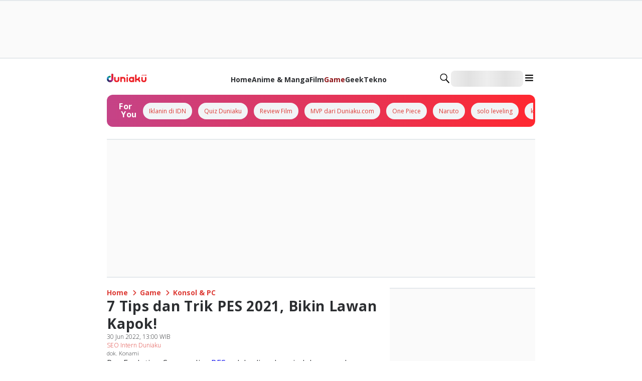

--- FILE ---
content_type: image/svg+xml
request_url: https://image.idntimes.com/post/logos/logo_bfa.svg
body_size: 2441
content:
<svg xmlns="http://www.w3.org/2000/svg" width="73" height="29" fill="none" viewBox="0 0 73 29"><path fill="#E34C89" d="M4.697 4.324c.713-.23 1.28-.957 1.28-1.84 0-1.321-.997-2.302-2.718-2.302H0V8.77h3.517c1.647 0 2.73-1.03 2.73-2.435 0-1.114-.763-1.83-1.55-2.01M1.894 1.768h1.032c.762 0 1.144.364 1.144.92 0 .582-.442.933-1.119.933H1.894zM3.11 7.207H1.894v-2.01H3.11c.762 0 1.205.411 1.205 1.005 0 .617-.455 1.005-1.205 1.005M8.914 5.305h3.246V3.621H8.914V1.987h3.578V.182h-5.52V8.77h5.533V6.952h-3.59zM15.984.182 12.701 8.77h2.041l.627-1.744h3.37l.626 1.744h2.116L18.234.182zm.025 5.099 1.07-2.967 1.045 2.967zM26.534 5.511c0 1.042-.59 1.563-1.513 1.563s-1.512-.521-1.512-1.563V.181h-1.943V5.67c0 2.156 1.537 3.294 3.455 3.294s3.456-1.138 3.456-3.294V.182h-1.943zM29.03.182V2.01h2.68V8.77h1.943V2.01h2.693V.204l-.013-.021zM40.39 3.367 38.609.182h-2.262v.02l3.012 4.982V8.77H41.3V5.184L44.362.182h-2.164zM44.817 8.77h1.955V5.56h3.221V3.816H46.76V1.999h3.676V.182h-5.62zM53.129 5.305h3.246V3.621h-3.246V1.987h3.578V.182h-5.52V8.77h5.532V6.952h-3.59zM61.379 3.658 60.21 3.44c-.603-.11-.861-.412-.861-.823 0-.473.468-.92 1.192-.92 1.058 0 1.39.677 1.451 1.077l1.747-.485C63.555 1.284 62.73 0 60.555 0c-1.672 0-3.123 1.139-3.123 2.762 0 1.272.897 2.24 2.372 2.52l1.193.217c.578.11.935.424.935.86 0 .533-.468.897-1.23.897-1.192 0-1.734-.69-1.807-1.478l-1.783.424c.122 1.211 1.156 2.75 3.566 2.75 2.078 0 3.221-1.37 3.221-2.714 0-1.223-.86-2.277-2.52-2.58M63.887.182V2.01h2.68V8.77h1.944V2.01h2.692V.183zM28.537 11.693 24.223 22.98h2.683l.823-2.292h4.428l.825 2.292h2.78l-4.267-11.286zm.032 6.701 1.406-3.9 1.374 3.9zM41.933 16.261l-1.535-.287c-.792-.143-1.131-.54-1.131-1.082 0-.621.614-1.21 1.567-1.21 1.39 0 1.826.892 1.907 1.416l2.295-.636c-.243-1.321-1.325-3.009-4.186-3.009-2.197 0-4.104 1.496-4.104 3.63 0 1.67 1.18 2.945 3.119 3.31l1.567.287c.76.143 1.228.557 1.228 1.13 0 .7-.614 1.178-1.615 1.178-1.567 0-2.279-.908-2.376-1.942l-2.343.557c.162 1.592 1.52 3.614 4.687 3.614 2.73 0 4.233-1.799 4.233-3.566 0-1.607-1.132-2.992-3.313-3.39M49.576 11.693H46.99V22.98h2.585zM58.237 11.693h-2.958L50.964 22.98h2.683l.824-2.292H58.9l.823 2.292h2.78zm-2.925 6.701 1.406-3.9 1.374 3.9zM44.266 25.932h.24v.919h.005c.085-.129.259-.21.44-.21.39 0 .643.28.643.654 0 .367-.251.653-.643.653a.54.54 0 0 1-.44-.21h-.005v.179h-.24zm1.071 1.362c0-.252-.16-.433-.416-.433-.255 0-.415.18-.415.433 0 .252.16.433.416.433s.415-.18.415-.433M45.743 26.672h.276l.376.971h.005l.358-.971h.258l-.6 1.512c-.085.216-.167.363-.431.363a.6.6 0 0 1-.213-.034l.029-.216a.4.4 0 0 0 .144.03c.152 0 .197-.082.245-.205l.078-.197zM47.81 28.96v-2.547s.004-.043.009-.062a1 1 0 0 1 .025-.077 1 1 0 0 1 .062-.103c.016-.02.06-.06.082-.077a1 1 0 0 1 .113-.06 1 1 0 0 1 .08-.022c.022-.005.065-.004.065-.004h.595q.682 0 .996.258t.313.795-.32.786-.98.25h-.533v.457s-.005.044-.01.063a1 1 0 0 1-.024.076 1 1 0 0 1-.062.104 1 1 0 0 1-.082.077 1 1 0 0 1-.113.06 1 1 0 0 1-.08.022c-.022.005-.065.004-.065.004zm1.667-1.474q.153-.158.153-.465t-.194-.434-.605-.127h-.515v1.185h.588q.42 0 .573-.16M53.26 28.56q-.457.44-1.129.44t-1.128-.44a1.46 1.46 0 0 1-.457-1.094q0-.656.457-1.095.456-.44 1.128-.44t1.129.44q.456.44.456 1.095 0 .654-.456 1.094m-.373-1.856a1.02 1.02 0 0 0-.756-.314q-.448 0-.756.314t-.308.762.308.761q.308.315.756.314.448 0 .756-.314t.308-.761-.308-.762M54.366 28.96v-2.547s.005-.043.01-.062a1 1 0 0 1 .024-.077 1 1 0 0 1 .062-.103c.016-.02.06-.06.082-.077a1 1 0 0 1 .112-.06 1 1 0 0 1 .081-.022c.021-.005.065-.004.065-.004h.595q.682 0 .996.258t.313.795-.32.786q-.32.25-.98.25h-.533v.457s-.005.044-.01.063a1 1 0 0 1-.025.076 1 1 0 0 1-.062.104 1 1 0 0 1-.082.077 1 1 0 0 1-.113.06 1 1 0 0 1-.08.022c-.022.005-.065.004-.065.004zm1.668-1.474q.152-.158.152-.465t-.193-.434-.605-.127h-.516v1.185h.589q.42 0 .573-.16M57.7 28.96s-.044-.003-.063-.008a.5.5 0 0 1-.182-.086 1 1 0 0 1-.079-.081 1 1 0 0 1-.061-.11 1 1 0 0 1-.023-.08c-.004-.021-.009-.064-.009-.064v-2.0639999999999996l.005-.057s.004-.043.01-.062a1 1 0 0 1 .024-.077 1 1 0 0 1 .062-.103c.017-.02.06-.06.083-.077a1 1 0 0 1 .112-.061 1 1 0 0 1 .08-.022c.022-.005.066-.004.066-.004h.734q.303 0 .526.072a.7.7 0 0 1 .328.194.75.75 0 0 1 .206.516q0 .346-.223.516a1 1 0 0 1-.111.074q-.03.015-.108.048a.8.8 0 0 1 .445.248q.165.188.165.467a.8.8 0 0 1-.214.546q-.254.274-.867.274h-.846zm.093-1.73.648.002q.55 0 .55-.367 0-.212-.134-.305-.133-.093-.412-.093l-.653.002zm0 1.27h.798q.28 0 .428-.086.148-.087.148-.328 0-.393-.64-.393h-.733v.808M62.423 28.961h-1.684s-.044-.004-.064-.009a1 1 0 0 1-.085-.029 1 1 0 0 1-.105-.061 1 1 0 0 1-.078-.081 1 1 0 0 1-.061-.111 1 1 0 0 1-.023-.08c-.004-.02-.004-.064-.004-.064v-2.098l.001-.015s.005-.043.01-.062a1 1 0 0 1 .025-.077 1 1 0 0 1 .062-.103c.016-.02.06-.06.082-.077a1 1 0 0 1 .112-.06 1 1 0 0 1 .081-.023c.022-.005.06-.007.06-.007h1.673v.007l-.005.057s-.004.043-.008.063a1 1 0 0 1-.025.076 1 1 0 0 1-.062.103 1 1 0 0 1-.083.077 1 1 0 0 1-.112.06 1 1 0 0 1-.08.023c-.023.004-.055.004-.055.004h-1.168v.782h1.433l-.002.04s-.004.044-.008.062a1 1 0 0 1-.025.077 1 1 0 0 1-.062.103 1 1 0 0 1-.083.077 1 1 0 0 1-.112.06 1 1 0 0 1-.081.023s-.018.003-.031.003l-.039-.001h-.99v.79h1.144l.055.003a.4.4 0 0 1 .126.036c.022.01.084.046.104.062s.06.058.079.08a1 1 0 0 1 .062.111 1 1 0 0 1 .022.08c.005.021.004.064.004.064v.035M64.996 28.963h-1.873v-2.955h.094s.043.005.062.01c.02.004.057.014.078.024.022.01.085.045.105.061s.06.059.078.081a1 1 0 0 1 .062.111 1 1 0 0 1 .022.08c.005.02.004.037.004.037l.002.028v2.049h.88l.025-.002.046.004s.043.004.063.01c.02.003.056.014.078.023a1 1 0 0 1 .104.062c.02.015.061.058.079.08a1 1 0 0 1 .061.111.7.7 0 0 1 .03.136zM68.277 28.963c-.023 0-.032-.002-.05-.005s-.026-.003-.053-.01a.46.46 0 0 1-.244-.163c-.018-.025-.047-.074-.047-.074l-.187-.418-.205-.46-.544-1.223-.569 1.278-.18.405-.181.405s-.035.063-.05.08a.7.7 0 0 1-.1.098 1 1 0 0 1-.1.053.367.367 0 0 1-.157.034h-.251l1.23-2.751.011-.025.031-.035.03-.035s.034-.028.05-.038a1 1 0 0 1 .073-.037 1 1 0 0 1 .118-.029 1 1 0 0 1 .114.003.6.6 0 0 1 .11.035c.021.01.069.036.085.054.015.016.035.03.035.03l.016.017.025.034.023.039 1.224 2.738h-.257M68.88 28.923a.13.13 0 0 1-.037-.09q0-.055.038-.091a.13.13 0 0 1 .091-.037.13.13 0 0 1 .131.127.12.12 0 0 1-.038.091.13.13 0 0 1-.093.038.12.12 0 0 1-.091-.038M71.161 28.825a.47.47 0 0 1-.344.135.47.47 0 0 1-.344-.135.44.44 0 0 1-.137-.33q0-.195.137-.329a.47.47 0 0 1 .344-.135q.207 0 .344.135.138.135.138.33t-.138.33m-.55-.117a.28.28 0 0 0 .206.082.28.28 0 0 0 .208-.082.29.29 0 0 0 .081-.213.29.29 0 0 0-.081-.212.28.28 0 0 0-.208-.082.28.28 0 0 0-.207.082.29.29 0 0 0-.082.212q0 .132.082.213M71.712 28.457v.489h-.193v-.903h.193v.165q.042-.084.125-.131a.36.36 0 0 1 .181-.048q.218 0 .295.177a.42.42 0 0 1 .34-.177q.156 0 .251.093.096.094.096.27v.553h-.193v-.495q0-.25-.21-.25a.26.26 0 0 0-.172.063q-.075.062-.077.18v.502h-.193v-.495q0-.129-.047-.19-.046-.06-.147-.06a.26.26 0 0 0-.174.066q-.075.066-.075.191M69.797 28.963a.47.47 0 0 1-.33-.129.44.44 0 0 1-.139-.336q0-.209.145-.338a.5.5 0 0 1 .352-.13.48.48 0 0 1 .35.14l-.114.139a.37.37 0 0 0-.24-.102q-.12 0-.21.079a.26.26 0 0 0-.09.204q0 .125.089.212a.3.3 0 0 0 .217.087.34.34 0 0 0 .243-.116l.114.123a.53.53 0 0 1-.387.167"/></svg>